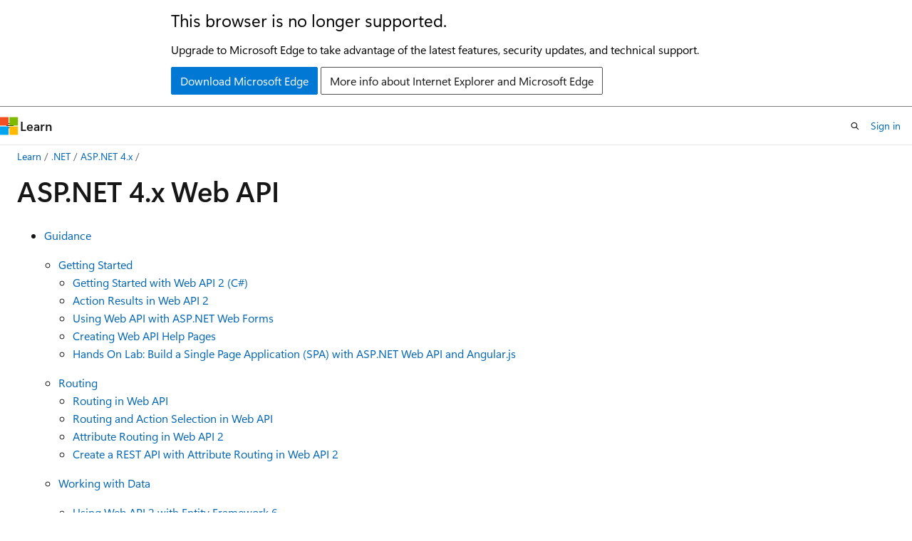

--- FILE ---
content_type: text/html
request_url: https://learn.microsoft.com/en-us/aspnet/web-api/
body_size: 61144
content:
 <!DOCTYPE html>
		<html
			class="layout layout-holy-grail   show-table-of-contents conceptual show-breadcrumb default-focus"
			lang="en-us"
			dir="ltr"
			data-authenticated="false"
			data-auth-status-determined="false"
			data-target="docs"
			x-ms-format-detection="none"
		>
			
		<head>
			<title>ASP.NET Web API - ASP.NET 4.x | Microsoft Learn</title>
			<meta charset="utf-8" />
			<meta name="viewport" content="width=device-width, initial-scale=1.0" />
			<meta name="color-scheme" content="light dark" />

			<meta name="description" content="Download ASP.NET MVC 4 and build HTTP services that reach a broad range of clients." />
			<link rel="canonical" href="https://learn.microsoft.com/en-us/aspnet/web-api/" /> 

			<!-- Non-customizable open graph and sharing-related metadata -->
			<meta name="twitter:card" content="summary_large_image" />
			<meta name="twitter:site" content="@MicrosoftLearn" />
			<meta property="og:type" content="website" />
			<meta property="og:image:alt" content="Microsoft Learn" />
			<meta property="og:image" content="https://learn.microsoft.com/en-us/media/open-graph-image.png" />
			<!-- Page specific open graph and sharing-related metadata -->
			<meta property="og:title" content="ASP.NET Web API - ASP.NET 4.x" />
			<meta property="og:url" content="https://learn.microsoft.com/en-us/aspnet/web-api/" />
			<meta property="og:description" content="Download ASP.NET MVC 4 and build HTTP services that reach a broad range of clients." />
			<meta name="platform_id" content="4c070400-7a10-79b9-a96f-f89f6345ba8b" /> <meta name="scope" content="ASP.NET" />
			<meta name="locale" content="en-us" />
			 <meta name="adobe-target" content="true" /> 
			<meta name="uhfHeaderId" content="MSDocsHeader-AspNet" />

			<meta name="page_type" content="conceptual" />

			<!--page specific meta tags-->
			

			<!-- custom meta tags -->
			
		<meta name="ms.service" content="aspnet-framework" />
	
		<meta name="feedback_system" content="Standard" />
	
		<meta name="feedback_help_link_type" content="get-help-at-qna" />
	
		<meta name="feedback_help_link_url" content="https://learn.microsoft.com/answers/tags/174/aspnet" />
	
		<meta name="breadcrumb_path" content="/aspnet/breadcrumb/toc.json" />
	
		<meta name="recommendations" content="true" />
	
		<meta name="ms.topic" content="conceptual" />
	
		<meta name="ms.subservice" content="web-api" />
	
		<meta name="uid" content="web-api/index" />
	
		<meta name="author" content="Rick-Anderson" />
	
		<meta name="ms.author" content="riande" />
	
		<meta name="ms.date" content="2012-01-17T00:00:00Z" />
	
		<meta name="ms.assetid" content="f571ca7a-c06b-400d-8051-f62f9f0bcc9b" />
	
		<meta name="msc.legacyurl" content="/web-api" />
	
		<meta name="msc.type" content="categoryindex" />
	
		<meta name="document_id" content="27c838b9-4c8b-2ed8-eac8-6706e6daa062" />
	
		<meta name="document_version_independent_id" content="d7b20752-7100-fd8e-4ced-f0497597586b" />
	
		<meta name="updated_at" content="2024-02-09T00:36:00Z" />
	
		<meta name="original_content_git_url" content="https://github.com/dotnet/AspNetDocs/blob/live/aspnet/web-api/index.md" />
	
		<meta name="gitcommit" content="https://github.com/dotnet/AspNetDocs/blob/4a2cc50338653e282dbee65d0c19f70458950a17/aspnet/web-api/index.md" />
	
		<meta name="git_commit_id" content="4a2cc50338653e282dbee65d0c19f70458950a17" />
	
		<meta name="site_name" content="Docs" />
	
		<meta name="depot_name" content="MSDN.AspNetDocs" />
	
		<meta name="schema" content="Conceptual" />
	
		<meta name="toc_rel" content="../toc.json" />
	
		<meta name="pdf_url_template" content="https://learn.microsoft.com/pdfstore/en-us/MSDN.AspNetDocs/{branchName}{pdfName}" />
	
		<meta name="feedback_product_url" content="" />
	
		<meta name="word_count" content="622" />
	
		<meta name="asset_id" content="web-api/index" />
	
		<meta name="moniker_range_name" content="" />
	
		<meta name="item_type" content="Content" />
	
		<meta name="source_path" content="aspnet/web-api/index.md" />
	
		<meta name="previous_tlsh_hash" content="12CC6D71CCCD4E0DA702662E28507825D491C0D85FEF56C8432E34E0FA08DCBBAFAD59DDB749E3952325C35B1362A307C3D3FF69552AABDB18590728C38421BA39B7E7A751" />
	
		<meta name="github_feedback_content_git_url" content="https://github.com/dotnet/AspNetDocs/blob/main/aspnet/web-api/index.md" />
	 
		<meta name="cmProducts" content="https://microsoft-devrel.poolparty.biz/DevRelOfferingOntology/217196de-cc0c-4a20-b455-cc8ed40feab4" data-source="generated" />
	
		<meta name="spProducts" content="https://microsoft-devrel.poolparty.biz/DevRelOfferingOntology/278027b4-1b2b-4e43-b93e-6eed162e970a" data-source="generated" />
	

			<!-- assets and js globals -->
			
			<link rel="stylesheet" href="/static/assets/0.4.03312.7442-df38ac9c/styles/site-ltr.css" />
			
			<link rel="preconnect" href="//mscom.demdex.net" crossorigin />
						<link rel="dns-prefetch" href="//target.microsoft.com" />
						<link rel="dns-prefetch" href="//microsoftmscompoc.tt.omtrdc.net" />
						<link
							rel="preload"
							as="script"
							href="/static/third-party/adobe-target/at-js/2.9.0/at.js"
							integrity="sha384-l4AKhsU8cUWSht4SaJU5JWcHEWh1m4UTqL08s6b/hqBLAeIDxTNl+AMSxTLx6YMI"
							crossorigin="anonymous"
							id="adobe-target-script"
							type="application/javascript"
						/>
			<script src="https://wcpstatic.microsoft.com/mscc/lib/v2/wcp-consent.js"></script>
			<script src="https://js.monitor.azure.com/scripts/c/ms.jsll-4.min.js"></script>
			<script src="/_themes/docs.theme/master/en-us/_themes/global/deprecation.js"></script>

			<!-- msdocs global object -->
			<script id="msdocs-script">
		var msDocs = {
  "environment": {
    "accessLevel": "online",
    "azurePortalHostname": "portal.azure.com",
    "reviewFeatures": false,
    "supportLevel": "production",
    "systemContent": true,
    "siteName": "learn",
    "legacyHosting": false
  },
  "data": {
    "contentLocale": "en-us",
    "contentDir": "ltr",
    "userLocale": "en-us",
    "userDir": "ltr",
    "pageTemplate": "Conceptual",
    "brand": "",
    "context": {},
    "standardFeedback": true,
    "showFeedbackReport": false,
    "feedbackHelpLinkType": "get-help-at-qna",
    "feedbackHelpLinkUrl": "https://learn.microsoft.com/answers/tags/174/aspnet",
    "feedbackSystem": "Standard",
    "feedbackGitHubRepo": "",
    "feedbackProductUrl": "",
    "extendBreadcrumb": false,
    "isEditDisplayable": true,
    "isPrivateUnauthorized": false,
    "hideViewSource": false,
    "isPermissioned": false,
    "hasRecommendations": true,
    "contributors": [
      {
        "name": "Rick-Anderson",
        "url": "https://github.com/Rick-Anderson"
      },
      {
        "name": "alexbuckgit",
        "url": "https://github.com/alexbuckgit"
      },
      {
        "name": "kturetz",
        "url": "https://github.com/kturetz"
      },
      {
        "name": "wadepickett",
        "url": "https://github.com/wadepickett"
      },
      {
        "name": "nschonni",
        "url": "https://github.com/nschonni"
      },
      {
        "name": "scottaddie",
        "url": "https://github.com/scottaddie"
      },
      {
        "name": "v-anpasi",
        "url": "https://github.com/v-anpasi"
      },
      {
        "name": "tdykstra",
        "url": "https://github.com/tdykstra"
      }
    ]
  },
  "functions": {}
};;
	</script>

			<!-- base scripts, msdocs global should be before this -->
			<script src="/static/assets/0.4.03312.7442-df38ac9c/scripts/en-us/index-docs.js"></script>
			

			<!-- json-ld -->
			
		</head>
	
			<body
				id="body"
				data-bi-name="body"
				class="layout-body "
				lang="en-us"
				dir="ltr"
			>
				<header class="layout-body-header">
		<div class="header-holder has-default-focus">
			
		<a
			href="#main"
			
			style="z-index: 1070"
			class="outline-color-text visually-hidden-until-focused position-fixed inner-focus focus-visible top-0 left-0 right-0 padding-xs text-align-center background-color-body"
			
		>
			Skip to main content
		</a>
	
		<a
			href="#"
			data-skip-to-ask-learn
			style="z-index: 1070"
			class="outline-color-text visually-hidden-until-focused position-fixed inner-focus focus-visible top-0 left-0 right-0 padding-xs text-align-center background-color-body"
			hidden
		>
			Skip to Ask Learn chat experience
		</a>
	

			<div hidden id="cookie-consent-holder" data-test-id="cookie-consent-container"></div>
			<!-- Unsupported browser warning -->
			<div
				id="unsupported-browser"
				style="background-color: white; color: black; padding: 16px; border-bottom: 1px solid grey;"
				hidden
			>
				<div style="max-width: 800px; margin: 0 auto;">
					<p style="font-size: 24px">This browser is no longer supported.</p>
					<p style="font-size: 16px; margin-top: 16px;">
						Upgrade to Microsoft Edge to take advantage of the latest features, security updates, and technical support.
					</p>
					<div style="margin-top: 12px;">
						<a
							href="https://go.microsoft.com/fwlink/p/?LinkID=2092881 "
							style="background-color: #0078d4; border: 1px solid #0078d4; color: white; padding: 6px 12px; border-radius: 2px; display: inline-block;"
						>
							Download Microsoft Edge
						</a>
						<a
							href="https://learn.microsoft.com/en-us/lifecycle/faq/internet-explorer-microsoft-edge"
							style="background-color: white; padding: 6px 12px; border: 1px solid #505050; color: #171717; border-radius: 2px; display: inline-block;"
						>
							More info about Internet Explorer and Microsoft Edge
						</a>
					</div>
				</div>
			</div>
			<!-- site header -->
			<header
				id="ms--site-header"
				data-test-id="site-header-wrapper"
				role="banner"
				itemscope="itemscope"
				itemtype="http://schema.org/Organization"
			>
				<div
					id="ms--mobile-nav"
					class="site-header display-none-tablet padding-inline-none gap-none"
					data-bi-name="mobile-header"
					data-test-id="mobile-header"
				></div>
				<div
					id="ms--primary-nav"
					class="site-header display-none display-flex-tablet"
					data-bi-name="L1-header"
					data-test-id="primary-header"
				></div>
				<div
					id="ms--secondary-nav"
					class="site-header display-none display-flex-tablet"
					data-bi-name="L2-header"
					data-test-id="secondary-header"
					
				></div>
			</header>
			
		<!-- banner -->
		<div data-banner>
			<div id="disclaimer-holder"></div>
			
		</div>
		<!-- banner end -->
	
		</div>
	</header>
				 <section
					id="layout-body-menu"
					class="layout-body-menu display-flex"
					data-bi-name="menu"
			  >
					
		<div
			id="left-container"
			class="left-container display-none display-block-tablet padding-inline-sm padding-bottom-sm width-full"
			data-toc-container="true"
		>
			<!-- Regular TOC content (default) -->
			<div id="ms--toc-content" class="height-full">
				<nav
					id="affixed-left-container"
					class="margin-top-sm-tablet position-sticky display-flex flex-direction-column"
					aria-label="Primary"
					data-bi-name="left-toc"
					role="navigation"
				></nav>
			</div>
			<!-- Collapsible TOC content (hidden by default) -->
			<div id="ms--toc-content-collapsible" class="height-full" hidden>
				<nav
					id="affixed-left-container"
					class="margin-top-sm-tablet position-sticky display-flex flex-direction-column"
					aria-label="Primary"
					data-bi-name="left-toc"
					role="navigation"
				>
					<div
						id="ms--collapsible-toc-header"
						class="display-flex justify-content-flex-end margin-bottom-xxs"
					>
						<button
							type="button"
							class="button button-clear inner-focus"
							data-collapsible-toc-toggle
							aria-expanded="true"
							aria-controls="ms--collapsible-toc-content"
							aria-label="Table of contents"
						>
							<span class="icon font-size-h4" aria-hidden="true">
								<span class="docon docon-panel-left-contract"></span>
							</span>
						</button>
					</div>
				</nav>
			</div>
		</div>
	
			  </section>

				<main
					id="main"
					role="main"
					class="layout-body-main "
					data-bi-name="content"
					lang="en-us"
					dir="ltr"
				>
					
			<div
		id="ms--content-header"
		class="content-header default-focus border-bottom-none"
		data-bi-name="content-header"
	>
		<div class="content-header-controls margin-xxs margin-inline-sm-tablet">
			<button
				type="button"
				class="contents-button button button-sm margin-right-xxs"
				data-bi-name="contents-expand"
				aria-haspopup="true"
				data-contents-button
			>
				<span class="icon" aria-hidden="true"><span class="docon docon-menu"></span></span>
				<span class="contents-expand-title"> Table of contents </span>
			</button>
			<button
				type="button"
				class="ap-collapse-behavior ap-expanded button button-sm"
				data-bi-name="ap-collapse"
				aria-controls="action-panel"
			>
				<span class="icon" aria-hidden="true"><span class="docon docon-exit-mode"></span></span>
				<span>Exit editor mode</span>
			</button>
		</div>
	</div>
			<div data-main-column class="padding-sm padding-top-none padding-top-sm-tablet">
				<div>
					
		<div id="article-header" class="background-color-body margin-bottom-xs display-none-print">
			<div class="display-flex align-items-center justify-content-space-between">
				
		<details
			id="article-header-breadcrumbs-overflow-popover"
			class="popover"
			data-for="article-header-breadcrumbs"
		>
			<summary
				class="button button-clear button-primary button-sm inner-focus"
				aria-label="All breadcrumbs"
			>
				<span class="icon">
					<span class="docon docon-more"></span>
				</span>
			</summary>
			<div id="article-header-breadcrumbs-overflow" class="popover-content padding-none"></div>
		</details>

		<bread-crumbs
			id="article-header-breadcrumbs"
			role="group"
			aria-label="Breadcrumbs"
			data-test-id="article-header-breadcrumbs"
			class="overflow-hidden flex-grow-1 margin-right-sm margin-right-md-tablet margin-right-lg-desktop margin-left-negative-xxs padding-left-xxs"
		></bread-crumbs>
	 
		<div
			id="article-header-page-actions"
			class="opacity-none margin-left-auto display-flex flex-wrap-no-wrap align-items-stretch"
		>
			
		<button
			class="button button-sm border-none inner-focus display-none-tablet flex-shrink-0 "
			data-bi-name="ask-learn-assistant-entry"
			data-test-id="ask-learn-assistant-modal-entry-mobile"
			data-ask-learn-modal-entry
			
			type="button"
			style="min-width: max-content;"
			aria-expanded="false"
			aria-label="Ask Learn"
			hidden
		>
			<span class="icon font-size-lg" aria-hidden="true">
				<span class="docon docon-chat-sparkle-fill gradient-ask-learn-logo"></span>
			</span>
		</button>
		<button
			class="button button-sm display-none display-inline-flex-tablet display-none-desktop flex-shrink-0 margin-right-xxs border-color-ask-learn "
			data-bi-name="ask-learn-assistant-entry"
			
			data-test-id="ask-learn-assistant-modal-entry-tablet"
			data-ask-learn-modal-entry
			type="button"
			style="min-width: max-content;"
			aria-expanded="false"
			hidden
		>
			<span class="icon font-size-lg" aria-hidden="true">
				<span class="docon docon-chat-sparkle-fill gradient-ask-learn-logo"></span>
			</span>
			<span>Ask Learn</span>
		</button>
		<button
			class="button button-sm display-none flex-shrink-0 display-inline-flex-desktop margin-right-xxs border-color-ask-learn "
			data-bi-name="ask-learn-assistant-entry"
			
			data-test-id="ask-learn-assistant-flyout-entry"
			data-ask-learn-flyout-entry
			data-flyout-button="toggle"
			type="button"
			style="min-width: max-content;"
			aria-expanded="false"
			aria-controls="ask-learn-flyout"
			hidden
		>
			<span class="icon font-size-lg" aria-hidden="true">
				<span class="docon docon-chat-sparkle-fill gradient-ask-learn-logo"></span>
			</span>
			<span>Ask Learn</span>
		</button>
	 
		<button
			type="button"
			id="ms--focus-mode-button"
			data-focus-mode
			data-bi-name="focus-mode-entry"
			class="button button-sm flex-shrink-0 margin-right-xxs display-none display-inline-flex-desktop"
		>
			<span class="icon font-size-lg" aria-hidden="true">
				<span class="docon docon-glasses"></span>
			</span>
			<span>Focus mode</span>
		</button>
	 

			<details class="popover popover-right" id="article-header-page-actions-overflow">
				<summary
					class="justify-content-flex-start button button-clear button-sm button-primary inner-focus"
					aria-label="More actions"
					title="More actions"
				>
					<span class="icon" aria-hidden="true">
						<span class="docon docon-more-vertical"></span>
					</span>
				</summary>
				<div class="popover-content">
					
		<button
			data-page-action-item="overflow-mobile"
			type="button"
			class="button-block button-sm inner-focus button button-clear display-none-tablet justify-content-flex-start text-align-left"
			data-bi-name="contents-expand"
			data-contents-button
			data-popover-close
		>
			<span class="icon">
				<span class="docon docon-editor-list-bullet" aria-hidden="true"></span>
			</span>
			<span class="contents-expand-title">Table of contents</span>
		</button>
	 
		<a
			id="lang-link-overflow"
			class="button-sm inner-focus button button-clear button-block justify-content-flex-start text-align-left"
			data-bi-name="language-toggle"
			data-page-action-item="overflow-all"
			data-check-hidden="true"
			data-read-in-link
			href="#"
			hidden
		>
			<span class="icon" aria-hidden="true" data-read-in-link-icon>
				<span class="docon docon-locale-globe"></span>
			</span>
			<span data-read-in-link-text>Read in English</span>
		</a>
	 
		<button
			type="button"
			class="collection button button-clear button-sm button-block justify-content-flex-start text-align-left inner-focus"
			data-list-type="collection"
			data-bi-name="collection"
			data-page-action-item="overflow-all"
			data-check-hidden="true"
			data-popover-close
		>
			<span class="icon" aria-hidden="true">
				<span class="docon docon-circle-addition"></span>
			</span>
			<span class="collection-status">Add</span>
		</button>
	
					
		<button
			type="button"
			class="collection button button-block button-clear button-sm justify-content-flex-start text-align-left inner-focus"
			data-list-type="plan"
			data-bi-name="plan"
			data-page-action-item="overflow-all"
			data-check-hidden="true"
			data-popover-close
			hidden
		>
			<span class="icon" aria-hidden="true">
				<span class="docon docon-circle-addition"></span>
			</span>
			<span class="plan-status">Add to plan</span>
		</button>
	  
		<a
			data-contenteditbtn
			class="button button-clear button-block button-sm inner-focus justify-content-flex-start text-align-left text-decoration-none"
			data-bi-name="edit"
			
			href="https://github.com/dotnet/AspNetDocs/blob/main/aspnet/web-api/index.md"
			data-original_content_git_url="https://github.com/dotnet/AspNetDocs/blob/live/aspnet/web-api/index.md"
			data-original_content_git_url_template="{repo}/blob/{branch}/aspnet/web-api/index.md"
			data-pr_repo=""
			data-pr_branch=""
		>
			<span class="icon" aria-hidden="true">
				<span class="docon docon-edit-outline"></span>
			</span>
			<span>Edit</span>
		</a>
	
					
		<hr class="margin-block-xxs" />
		<h4 class="font-size-sm padding-left-xxs">Share via</h4>
		
					<a
						class="button button-clear button-sm inner-focus button-block justify-content-flex-start text-align-left text-decoration-none share-facebook"
						data-bi-name="facebook"
						data-page-action-item="overflow-all"
						href="#"
					>
						<span class="icon color-primary" aria-hidden="true">
							<span class="docon docon-facebook-share"></span>
						</span>
						<span>Facebook</span>
					</a>

					<a
						href="#"
						class="button button-clear button-sm inner-focus button-block justify-content-flex-start text-align-left text-decoration-none share-twitter"
						data-bi-name="twitter"
						data-page-action-item="overflow-all"
					>
						<span class="icon color-text" aria-hidden="true">
							<span class="docon docon-xlogo-share"></span>
						</span>
						<span>x.com</span>
					</a>

					<a
						href="#"
						class="button button-clear button-sm inner-focus button-block justify-content-flex-start text-align-left text-decoration-none share-linkedin"
						data-bi-name="linkedin"
						data-page-action-item="overflow-all"
					>
						<span class="icon color-primary" aria-hidden="true">
							<span class="docon docon-linked-in-logo"></span>
						</span>
						<span>LinkedIn</span>
					</a>
					<a
						href="#"
						class="button button-clear button-sm inner-focus button-block justify-content-flex-start text-align-left text-decoration-none share-email"
						data-bi-name="email"
						data-page-action-item="overflow-all"
					>
						<span class="icon color-primary" aria-hidden="true">
							<span class="docon docon-mail-message"></span>
						</span>
						<span>Email</span>
					</a>
			  
	 
		<hr class="margin-block-xxs" />
		<button
			class="button button-block button-clear button-sm justify-content-flex-start text-align-left inner-focus"
			type="button"
			data-bi-name="print"
			data-page-action-item="overflow-all"
			data-popover-close
			data-print-page
			data-check-hidden="true"
		>
			<span class="icon color-primary" aria-hidden="true">
				<span class="docon docon-print"></span>
			</span>
			<span>Print</span>
		</button>
	
				</div>
			</details>
		</div>
	
			</div>
		</div>
	  
		<!-- privateUnauthorizedTemplate is hidden by default -->
		<div unauthorized-private-section data-bi-name="permission-content-unauthorized-private" hidden>
			<hr class="hr margin-top-xs margin-bottom-sm" />
			<div class="notification notification-info">
				<div class="notification-content">
					<p class="margin-top-none notification-title">
						<span class="icon">
							<span class="docon docon-exclamation-circle-solid" aria-hidden="true"></span>
						</span>
						<span>Note</span>
					</p>
					<p class="margin-top-none authentication-determined not-authenticated">
						Access to this page requires authorization. You can try <a class="docs-sign-in" href="#" data-bi-name="permission-content-sign-in">signing in</a> or <a  class="docs-change-directory" data-bi-name="permisson-content-change-directory">changing directories</a>.
					</p>
					<p class="margin-top-none authentication-determined authenticated">
						Access to this page requires authorization. You can try <a class="docs-change-directory" data-bi-name="permisson-content-change-directory">changing directories</a>.
					</p>
				</div>
			</div>
		</div>
	
					<div class="content"><h1 id="aspnet-4x-web-api">ASP.NET 4.x Web API</h1></div>
					
		<div
			id="article-metadata"
			data-bi-name="article-metadata"
			data-test-id="article-metadata"
			class="page-metadata-container display-flex gap-xxs justify-content-space-between align-items-center flex-wrap-wrap"
		>
			 
				<div
					id="user-feedback"
					class="margin-block-xxs display-none display-none-print"
					hidden
					data-hide-on-archived
				>
					
		<button
			id="user-feedback-button"
			data-test-id="conceptual-feedback-button"
			class="button button-sm button-clear button-primary display-none"
			type="button"
			data-bi-name="user-feedback-button"
			data-user-feedback-button
			hidden
		>
			<span class="icon" aria-hidden="true">
				<span class="docon docon-like"></span>
			</span>
			<span>Feedback</span>
		</button>
	
				</div>
		  
		</div>
	 
		<div data-id="ai-summary" hidden>
			<div id="ms--ai-summary-cta" class="margin-top-xs display-flex align-items-center">
				<span class="icon" aria-hidden="true">
					<span class="docon docon-sparkle-fill gradient-text-vivid"></span>
				</span>
				<button
					id="ms--ai-summary"
					type="button"
					class="tag tag-sm tag-suggestion margin-left-xxs"
					data-test-id="ai-summary-cta"
					data-bi-name="ai-summary-cta"
					data-an="ai-summary"
				>
					<span class="ai-summary-cta-text">
						Summarize this article for me
					</span>
				</button>
			</div>
			<!-- Slot where the client will render the summary card after the user clicks the CTA -->
			<div id="ms--ai-summary-header" class="margin-top-xs"></div>
		</div>
	 
		<nav
			id="center-doc-outline"
			class="doc-outline is-hidden-desktop display-none-print margin-bottom-sm"
			data-bi-name="intopic toc"
			aria-label="In this article"
		>
			<h2 id="ms--in-this-article" class="title is-6 margin-block-xs">
				In this article
			</h2>
		</nav>
	
					<div class="content"><ul>
<li><p><a href="overview/" data-linktype="relative-path">Guidance</a></p>
<ul>
<li><p><a href="overview/getting-started-with-aspnet-web-api/" data-linktype="relative-path">Getting Started</a></p>
<ul>
<li><a href="overview/getting-started-with-aspnet-web-api/tutorial-your-first-web-api" data-linktype="relative-path">Getting Started with Web API 2 (C#)</a></li>
<li><a href="overview/getting-started-with-aspnet-web-api/action-results" data-linktype="relative-path">Action Results in Web API 2</a></li>
<li><a href="overview/getting-started-with-aspnet-web-api/using-web-api-with-aspnet-web-forms" data-linktype="relative-path">Using Web API with ASP.NET Web Forms</a></li>
<li><a href="overview/getting-started-with-aspnet-web-api/creating-api-help-pages" data-linktype="relative-path">Creating Web API Help Pages</a></li>
<li><a href="overview/getting-started-with-aspnet-web-api/build-a-single-page-application-spa-with-aspnet-web-api-and-angularjs" data-linktype="relative-path">Hands On Lab: Build a Single Page Application (SPA) with ASP.NET Web API and Angular.js</a></li>
</ul>
</li>
<li><p><a href="overview/web-api-routing-and-actions/" data-linktype="relative-path">Routing</a></p>
<ul>
<li><a href="overview/web-api-routing-and-actions/routing-in-aspnet-web-api" data-linktype="relative-path">Routing in Web API</a></li>
<li><a href="overview/web-api-routing-and-actions/routing-and-action-selection" data-linktype="relative-path">Routing and Action Selection in Web API</a></li>
<li><a href="overview/web-api-routing-and-actions/attribute-routing-in-web-api-2" data-linktype="relative-path">Attribute Routing in Web API 2</a></li>
<li><a href="overview/web-api-routing-and-actions/create-a-rest-api-with-attribute-routing" data-linktype="relative-path">Create a REST API with Attribute Routing in Web API 2</a></li>
</ul>
</li>
<li><p><a href="overview/data/" data-linktype="relative-path">Working with Data</a></p>
<ul>
<li><p><a href="overview/data/using-web-api-with-entity-framework/" data-linktype="relative-path">Using Web API 2 with Entity Framework 6</a></p>
<ul>
<li><a href="overview/data/using-web-api-with-entity-framework/part-1" data-linktype="relative-path">Create the Project</a></li>
<li><a href="overview/data/using-web-api-with-entity-framework/part-2" data-linktype="relative-path">Add Models and Controllers</a></li>
<li><a href="overview/data/using-web-api-with-entity-framework/part-3" data-linktype="relative-path">Seed the Database</a></li>
<li><a href="overview/data/using-web-api-with-entity-framework/part-4" data-linktype="relative-path">Handling Entity Relations</a></li>
<li><a href="overview/data/using-web-api-with-entity-framework/part-5" data-linktype="relative-path">Create Data Transfer Objects (DTOs)</a></li>
<li><a href="overview/data/using-web-api-with-entity-framework/part-6" data-linktype="relative-path">Create the JavaScript Client</a></li>
<li><a href="overview/data/using-web-api-with-entity-framework/part-7" data-linktype="relative-path">Create the View (UI)</a></li>
<li><a href="overview/data/using-web-api-with-entity-framework/part-8" data-linktype="relative-path">Display Item Details</a></li>
<li><a href="overview/data/using-web-api-with-entity-framework/part-9" data-linktype="relative-path">Add a New Item to the Database</a></li>
<li><a href="overview/data/using-web-api-with-entity-framework/part-10" data-linktype="relative-path">Publish the App to Azure Websites</a></li>
</ul>
</li>
</ul>
</li>
<li><p><a href="overview/mobile-clients/" data-linktype="relative-path">Mobile Clients</a></p>
<ul>
<li><a href="overview/mobile-clients/calling-web-api-from-a-windows-phone-8-application" data-linktype="relative-path">Calling Web API from a Windows Phone 8 Application (C#)</a></li>
</ul>
</li>
<li><p><a href="overview/odata-support-in-aspnet-web-api/" data-linktype="relative-path">OData</a></p>
<ul>
<li><p><a href="overview/odata-support-in-aspnet-web-api/odata-v4/" data-linktype="relative-path">OData v4</a></p>
<ul>
<li><a href="overview/odata-support-in-aspnet-web-api/odata-v4/create-an-odata-v4-endpoint" data-linktype="relative-path">Create an OData v4 Endpoint</a></li>
<li><a href="overview/odata-support-in-aspnet-web-api/odata-v4/create-an-odata-v4-client-app" data-linktype="relative-path">Create an OData v4 Client App (C#)</a></li>
<li><a href="overview/odata-support-in-aspnet-web-api/odata-v4/entity-relations-in-odata-v4" data-linktype="relative-path">Entity Relations in OData v4</a></li>
<li><a href="overview/odata-support-in-aspnet-web-api/odata-v4/odata-actions-and-functions" data-linktype="relative-path">Actions and Functions in OData v4</a></li>
<li><a href="overview/odata-support-in-aspnet-web-api/odata-v4/odata-containment-in-web-api-22" data-linktype="relative-path">Containment in OData v4</a></li>
<li><a href="overview/odata-support-in-aspnet-web-api/odata-v4/using-a-singleton-in-an-odata-endpoint-in-web-api-22" data-linktype="relative-path">Create a Singleton in OData v4</a></li>
<li><a href="overview/odata-support-in-aspnet-web-api/odata-v4/use-open-types-in-odata-v4" data-linktype="relative-path">Open Types in OData v4</a></li>
<li><a href="overview/odata-support-in-aspnet-web-api/odata-v4/complex-type-inheritance-in-odata-v4" data-linktype="relative-path">Complex Type Inheritance in OData v4</a></li>
</ul>
</li>
<li><p><a href="overview/odata-support-in-aspnet-web-api/odata-v3/" data-linktype="relative-path">OData v3</a></p>
<ul>
<li><a href="overview/odata-support-in-aspnet-web-api/odata-v3/creating-an-odata-endpoint" data-linktype="relative-path">Creating an OData v3 Endpoint</a></li>
<li><a href="overview/odata-support-in-aspnet-web-api/odata-v3/working-with-entity-relations" data-linktype="relative-path">Supporting Entity Relations in OData v3</a></li>
<li><a href="overview/odata-support-in-aspnet-web-api/odata-v3/odata-actions" data-linktype="relative-path">OData Actions in Web API 2</a></li>
<li><a href="overview/odata-support-in-aspnet-web-api/odata-v3/calling-an-odata-service-from-a-net-client" data-linktype="relative-path">Calling an OData Service From a .NET Client (C#)</a></li>
</ul>
</li>
<li><p><a href="overview/odata-support-in-aspnet-web-api/supporting-odata-query-options" data-linktype="relative-path">Supporting OData Query Options in Web API 2</a></p>
</li>
<li><p><a href="overview/odata-support-in-aspnet-web-api/using-select-expand-and-value" data-linktype="relative-path">Using $select, $expand, and $value in Web API 2 OData</a></p>
</li>
<li><p><a href="overview/odata-support-in-aspnet-web-api/odata-routing-conventions" data-linktype="relative-path">Routing Conventions in Web API 2 OData</a></p>
</li>
<li><p><a href="overview/odata-support-in-aspnet-web-api/odata-security-guidance" data-linktype="relative-path">Security Guidance for Web API 2 OData</a></p>
</li>
</ul>
</li>
<li><p><a href="overview/formats-and-model-binding/" data-linktype="relative-path">Serialization and Model Binding</a></p>
<ul>
<li><a href="overview/formats-and-model-binding/media-formatters" data-linktype="relative-path">Media Formatters in Web API 2</a></li>
<li><a href="overview/formats-and-model-binding/json-and-xml-serialization" data-linktype="relative-path">JSON and XML Serialization in Web API</a></li>
<li><a href="overview/formats-and-model-binding/bson-support-in-web-api-21" data-linktype="relative-path">BSON Support in Web API 2.1</a></li>
<li><a href="overview/formats-and-model-binding/content-negotiation" data-linktype="relative-path">Content Negotiation in Web API</a></li>
<li><a href="overview/formats-and-model-binding/model-validation-in-aspnet-web-api" data-linktype="relative-path">Model Validation in Web API</a></li>
<li><a href="overview/formats-and-model-binding/parameter-binding-in-aspnet-web-api" data-linktype="relative-path">Parameter Binding in Web API</a></li>
</ul>
</li>
<li><p><a href="overview/error-handling/" data-linktype="relative-path">Error Handling</a></p>
<ul>
<li><a href="overview/error-handling/exception-handling" data-linktype="relative-path">Exception Handling in Web API</a></li>
<li><a href="overview/error-handling/web-api-global-error-handling" data-linktype="relative-path">Global Error Handling in Web API 2</a></li>
</ul>
</li>
<li><p><a href="overview/testing-and-debugging/" data-linktype="relative-path">Testing and Debugging</a></p>
<ul>
<li><a href="overview/testing-and-debugging/tracing-in-aspnet-web-api" data-linktype="relative-path">Tracing in Web API 2</a></li>
<li><a href="overview/testing-and-debugging/unit-testing-with-aspnet-web-api" data-linktype="relative-path">Unit Testing Web API 2</a></li>
<li><a href="overview/testing-and-debugging/unit-testing-controllers-in-web-api" data-linktype="relative-path">Unit Testing Controllers in ASP.NET Web API 2</a></li>
<li><a href="overview/testing-and-debugging/mocking-entity-framework-when-unit-testing-aspnet-web-api-2" data-linktype="relative-path">Mocking Entity Framework when Unit Testing Web API 2</a></li>
<li><a href="overview/testing-and-debugging/troubleshooting-http-405-errors-after-publishing-web-api-applications" data-linktype="relative-path">Troubleshooting HTTP 405 Errors after Publishing Web API 2 Applications</a></li>
</ul>
</li>
<li><p><a href="overview/security/" data-linktype="relative-path">Security, Authentication, and Authorization</a></p>
<ul>
<li><a href="overview/security/authentication-and-authorization-in-aspnet-web-api" data-linktype="relative-path">Authentication and Authorization in Web API</a></li>
<li><a href="overview/security/individual-accounts-in-web-api" data-linktype="relative-path">Secure a Web API with Individual Accounts in Web API 2.2</a></li>
<li><a href="overview/security/external-authentication-services" data-linktype="relative-path">External Authentication Services with Web API (C#)</a></li>
<li><a href="overview/security/preventing-cross-site-request-forgery-csrf-attacks" data-linktype="relative-path">Preventing Cross-Site Request Forgery (CSRF) Attacks in Web API</a></li>
<li><a href="overview/security/enabling-cross-origin-requests-in-web-api" data-linktype="relative-path">Enabling Cross-Origin Requests in Web API 2</a></li>
<li><a href="overview/security/authentication-filters" data-linktype="relative-path">Authentication Filters in Web API 2</a></li>
<li><a href="overview/security/basic-authentication" data-linktype="relative-path">Basic Authentication in Web API</a></li>
<li><a href="overview/security/forms-authentication" data-linktype="relative-path">Forms Authentication in Web API</a></li>
<li><a href="overview/security/integrated-windows-authentication" data-linktype="relative-path">Integrated Windows Authentication</a></li>
<li><a href="overview/security/working-with-ssl-in-web-api" data-linktype="relative-path">Working with SSL</a></li>
</ul>
</li>
<li><p><a href="overview/hosting-aspnet-web-api/" data-linktype="relative-path">Deployment and Hosting</a></p>
<ul>
<li><a href="overview/hosting-aspnet-web-api/use-owin-to-self-host-web-api" data-linktype="relative-path">Use OWIN to Self-Host Web API 2</a></li>
<li><a href="overview/hosting-aspnet-web-api/host-aspnet-web-api-in-an-azure-worker-role" data-linktype="relative-path">Host Web API 2 in an Azure Worker Role</a></li>
</ul>
</li>
<li><p><a href="overview/advanced/" data-linktype="relative-path">Advanced Topics</a></p>
<ul>
<li><a href="overview/advanced/configuring-aspnet-web-api" data-linktype="relative-path">Configuring Web API 2</a></li>
<li><a href="overview/advanced/dependency-injection" data-linktype="relative-path">Dependency Injection in Web API 2</a></li>
<li><a href="overview/advanced/calling-a-web-api-from-a-net-client" data-linktype="relative-path">Calling a Web API From a .NET Client (C#)</a></li>
<li><a href="overview/advanced/http-message-handlers" data-linktype="relative-path">HTTP Message Handlers in Web API</a></li>
<li><a href="overview/advanced/httpclient-message-handlers" data-linktype="relative-path">HttpClient Message Handlers in Web API</a></li>
<li><a href="overview/advanced/sending-html-form-data-part-1" data-linktype="relative-path">Sending HTML Form Data in Web API: Form-urlencoded Data</a></li>
<li><a href="overview/advanced/sending-html-form-data-part-2" data-linktype="relative-path">Sending HTML Form Data in Web API: File Upload and Multipart MIME</a></li>
<li><a href="overview/advanced/http-cookies" data-linktype="relative-path">HTTP Cookies in ASP.NET Web API</a></li>
</ul>
</li>
<li><p><a href="overview/releases/" data-linktype="relative-path">Releases</a></p>
<ul>
<li><a href="overview/releases/whats-new-in-aspnet-web-api-odata-53" data-linktype="relative-path">What's New in Web API OData 5.3</a></li>
<li><a href="overview/releases/whats-new-in-aspnet-web-api-22" data-linktype="relative-path">What's New in ASP.NET Web API 2.2</a></li>
<li><a href="overview/releases/whats-new-in-aspnet-web-api-21" data-linktype="relative-path">What's New in ASP.NET Web API 2.1</a></li>
</ul>
</li>
<li><p><a href="overview/older-versions/" data-linktype="relative-path">Older Versions</a></p>
<ul>
<li><p><a href="overview/older-versions/creating-a-web-api-that-supports-crud-operations" data-linktype="relative-path">Enabling CRUD Operations in Web API 1</a></p>
</li>
<li><p><a href="overview/older-versions/using-web-api-1-with-entity-framework-5/" data-linktype="relative-path">Using ASP.NET Web API 1 with Entity Framework 5</a></p>
<ul>
<li><a href="overview/older-versions/using-web-api-1-with-entity-framework-5/using-web-api-with-entity-framework-part-1" data-linktype="relative-path">Overview and Creating the Project</a></li>
<li><a href="overview/older-versions/using-web-api-1-with-entity-framework-5/using-web-api-with-entity-framework-part-2" data-linktype="relative-path">Creating the Domain Models</a></li>
<li><a href="overview/older-versions/using-web-api-1-with-entity-framework-5/using-web-api-with-entity-framework-part-3" data-linktype="relative-path">Creating an Admin Controller</a></li>
<li><a href="overview/older-versions/using-web-api-1-with-entity-framework-5/using-web-api-with-entity-framework-part-4" data-linktype="relative-path">Adding an Admin View</a></li>
<li><a href="overview/older-versions/using-web-api-1-with-entity-framework-5/using-web-api-with-entity-framework-part-5" data-linktype="relative-path">Creating a Dynamic UI with Knockout.js</a></li>
<li><a href="overview/older-versions/using-web-api-1-with-entity-framework-5/using-web-api-with-entity-framework-part-6" data-linktype="relative-path">Creating Product and Order Controllers</a></li>
<li><a href="overview/older-versions/using-web-api-1-with-entity-framework-5/using-web-api-with-entity-framework-part-7" data-linktype="relative-path">Creating the Main Page</a></li>
</ul>
</li>
<li><p><a href="overview/older-versions/self-host-a-web-api" data-linktype="relative-path">Self-Host Web API 1 (C#)</a></p>
</li>
<li><p><a href="overview/older-versions/build-restful-apis-with-aspnet-web-api" data-linktype="relative-path">Build RESTful API's with ASP.NET Web API</a></p>
</li>
</ul>
</li>
</ul>
</li>
<li><p><a href="videos/" data-linktype="relative-path">Videos</a></p>
<ul>
<li><p><a href="videos/getting-started/" data-linktype="relative-path">Overview and Getting Started</a></p>
<ul>
<li><a href="videos/getting-started/aspnet-web-api" data-linktype="relative-path">ASP.NET Web API</a></li>
<li><a href="videos/getting-started/your-first-web-api" data-linktype="relative-path">ASP.NET Web API, Part 1: Your First Web API</a></li>
<li><a href="videos/getting-started/getting-data" data-linktype="relative-path">ASP.NET Web API, Part 2: Getting Data</a></li>
<li><a href="videos/getting-started/delete-and-update" data-linktype="relative-path">ASP.NET Web API, Part 3: Delete and Update</a></li>
<li><a href="videos/getting-started/paging-and-querying" data-linktype="relative-path">ASP.NET Web API, Part 4: Paging and Querying</a></li>
<li><a href="videos/getting-started/custom-validation" data-linktype="relative-path">ASP.NET Web API, Part 5: Custom Validation</a></li>
<li><a href="videos/getting-started/authorization" data-linktype="relative-path">ASP.NET Web API, Part 6: Authorization</a></li>
</ul>
</li>
</ul>
</li>
<li><p><a href="samples-list" data-linktype="relative-path">Web API Samples List</a></p>
</li>
</ul>
</div>
					
		<div
			id="ms--inline-notifications"
			class="margin-block-xs"
			data-bi-name="inline-notification"
		></div>
	 
		<div
			id="assertive-live-region"
			role="alert"
			aria-live="assertive"
			class="visually-hidden"
			aria-relevant="additions"
			aria-atomic="true"
		></div>
		<div
			id="polite-live-region"
			role="status"
			aria-live="polite"
			class="visually-hidden"
			aria-relevant="additions"
			aria-atomic="true"
		></div>
	
					
		<!-- feedback section -->
		<section
			id="site-user-feedback-footer"
			class="font-size-sm margin-top-md display-none-print display-none-desktop"
			data-test-id="site-user-feedback-footer"
			data-bi-name="site-feedback-section"
		>
			<hr class="hr" />
			<h2 id="ms--feedback" class="title is-3">Feedback</h2>
			<div class="display-flex flex-wrap-wrap align-items-center">
				<p class="font-weight-semibold margin-xxs margin-left-none">
					Was this page helpful?
				</p>
				<div class="buttons">
					<button
						class="thumb-rating-button like button button-primary button-sm"
						data-test-id="footer-rating-yes"
						data-binary-rating-response="rating-yes"
						type="button"
						title="This article is helpful"
						data-bi-name="button-rating-yes"
						aria-pressed="false"
					>
						<span class="icon" aria-hidden="true">
							<span class="docon docon-like"></span>
						</span>
						<span>Yes</span>
					</button>
					<button
						class="thumb-rating-button dislike button button-primary button-sm"
						id="standard-rating-no-button"
						hidden
						data-test-id="footer-rating-no"
						data-binary-rating-response="rating-no"
						type="button"
						title="This article is not helpful"
						data-bi-name="button-rating-no"
						aria-pressed="false"
					>
						<span class="icon" aria-hidden="true">
							<span class="docon docon-dislike"></span>
						</span>
						<span>No</span>
					</button>
					<details
						class="popover popover-top"
						id="mobile-help-popover"
						data-test-id="footer-feedback-popover"
					>
						<summary
							class="thumb-rating-button dislike button button-primary button-sm"
							data-test-id="details-footer-rating-no"
							data-binary-rating-response="rating-no"
							title="This article is not helpful"
							data-bi-name="button-rating-no"
							aria-pressed="false"
							data-bi-an="feedback-unhelpful-popover"
						>
							<span class="icon" aria-hidden="true">
								<span class="docon docon-dislike"></span>
							</span>
							<span>No</span>
						</summary>
						<div
							class="popover-content width-200 width-300-tablet"
							role="dialog"
							aria-labelledby="popover-heading"
							aria-describedby="popover-description"
						>
							<p id="popover-heading" class="font-size-lg margin-bottom-xxs font-weight-semibold">
								Need help with this topic?
							</p>
							<p id="popover-description" class="font-size-sm margin-bottom-xs">
								Want to try using Ask Learn to clarify or guide you through this topic?
							</p>
							
		<div class="buttons flex-direction-row flex-wrap justify-content-center gap-xxs">
			<div>
		<button
			class="button button-sm border inner-focus display-none margin-right-xxs"
			data-bi-name="ask-learn-assistant-entry-troubleshoot"
			data-test-id="ask-learn-assistant-modal-entry-mobile-feedback"
			data-ask-learn-modal-entry-feedback
			data-bi-an=feedback-unhelpful-popover
			type="button"
			style="min-width: max-content;"
			aria-expanded="false"
			aria-label="Ask Learn"
			hidden
		>
			<span class="icon font-size-lg" aria-hidden="true">
				<span class="docon docon-chat-sparkle-fill gradient-ask-learn-logo"></span>
			</span>
		</button>
		<button
			class="button button-sm display-inline-flex display-none-desktop flex-shrink-0 margin-right-xxs border-color-ask-learn margin-right-xxs"
			data-bi-name="ask-learn-assistant-entry-troubleshoot"
			data-bi-an=feedback-unhelpful-popover
			data-test-id="ask-learn-assistant-modal-entry-tablet-feedback"
			data-ask-learn-modal-entry-feedback
			type="button"
			style="min-width: max-content;"
			aria-expanded="false"
			hidden
		>
			<span class="icon font-size-lg" aria-hidden="true">
				<span class="docon docon-chat-sparkle-fill gradient-ask-learn-logo"></span>
			</span>
			<span>Ask Learn</span>
		</button>
		<button
			class="button button-sm display-none flex-shrink-0 display-inline-flex-desktop margin-right-xxs border-color-ask-learn margin-right-xxs"
			data-bi-name="ask-learn-assistant-entry-troubleshoot"
			data-bi-an=feedback-unhelpful-popover
			data-test-id="ask-learn-assistant-flyout-entry-feedback"
			data-ask-learn-flyout-entry-show-only
			data-flyout-button="toggle"
			type="button"
			style="min-width: max-content;"
			aria-expanded="false"
			aria-controls="ask-learn-flyout"
			hidden
		>
			<span class="icon font-size-lg" aria-hidden="true">
				<span class="docon docon-chat-sparkle-fill gradient-ask-learn-logo"></span>
			</span>
			<span>Ask Learn</span>
		</button>
	</div>
			<button
				type="button"
				class="button button-sm margin-right-xxs"
				data-help-option="suggest-fix"
				data-bi-name="feedback-suggest"
				data-bi-an="feedback-unhelpful-popover"
				data-test-id="suggest-fix"
			>
				<span class="icon" aria-hidden="true">
					<span class="docon docon-feedback"></span>
				</span>
				<span> Suggest a fix? </span>
			</button>
		</div>
	
						</div>
					</details>
				</div>
			</div>
		</section>
		<!-- end feedback section -->
	
				</div>
				
		<div id="ms--additional-resources-mobile" class="display-none-print">
			<hr class="hr" hidden />
			<h2 id="ms--additional-resources-mobile-heading" class="title is-3" hidden>
				Additional resources
			</h2>
			
		<section
			id="right-rail-recommendations-mobile"
			class=""
			data-bi-name="recommendations"
			hidden
		></section>
	 
		<section
			id="right-rail-training-mobile"
			class=""
			data-bi-name="learning-resource-card"
			hidden
		></section>
	 
		<section
			id="right-rail-events-mobile"
			class=""
			data-bi-name="events-card"
			hidden
		></section>
	 
		<section
			id="right-rail-qna-mobile"
			class="margin-top-xxs"
			data-bi-name="qna-link-card"
			hidden
		></section>
	
		</div>
	 
		<div
			id="article-metadata-footer"
			data-bi-name="article-metadata-footer"
			data-test-id="article-metadata-footer"
			class="page-metadata-container"
		>
			<hr class="hr" />
			<ul class="metadata page-metadata" data-bi-name="page info" lang="en-us" dir="ltr">
				<li class="visibility-hidden-visual-diff">
			<span class="badge badge-sm text-wrap-pretty">
				<span>Last updated on <local-time format="twoDigitNumeric"
		datetime="2022-05-11T20:52:00.000Z"
		data-article-date-source="calculated"
		class="is-invisible"
	>
		2022-05-11
	</local-time></span>
			</span>
		</li>
			</ul>
		</div>
	
			</div>
			
		<div
			id="action-panel"
			role="region"
			aria-label="Action Panel"
			class="action-panel"
			tabindex="-1"
		></div>
	
		
				</main>
				<aside
					id="layout-body-aside"
					class="layout-body-aside "
					data-bi-name="aside"
			  >
					
		<div
			id="ms--additional-resources"
			class="right-container padding-sm display-none display-block-desktop height-full"
			data-bi-name="pageactions"
			role="complementary"
			aria-label="Additional resources"
		>
			<div id="affixed-right-container" data-bi-name="right-column">
				
		<nav
			id="side-doc-outline"
			class="doc-outline border-bottom padding-bottom-xs margin-bottom-xs"
			data-bi-name="intopic toc"
			aria-label="In this article"
		>
			<h3>In this article</h3>
		</nav>
	
				<!-- Feedback -->
				
		<section
			id="ms--site-user-feedback-right-rail"
			class="font-size-sm display-none-print"
			data-test-id="site-user-feedback-right-rail"
			data-bi-name="site-feedback-right-rail"
		>
			<p class="font-weight-semibold margin-bottom-xs">Was this page helpful?</p>
			<div class="buttons">
				<button
					class="thumb-rating-button like button button-primary button-sm"
					data-test-id="right-rail-rating-yes"
					data-binary-rating-response="rating-yes"
					type="button"
					title="This article is helpful"
					data-bi-name="button-rating-yes"
					aria-pressed="false"
				>
					<span class="icon" aria-hidden="true">
						<span class="docon docon-like"></span>
					</span>
					<span>Yes</span>
				</button>
				<button
					class="thumb-rating-button dislike button button-primary button-sm"
					id="right-rail-no-button"
					hidden
					data-test-id="right-rail-rating-no"
					data-binary-rating-response="rating-no"
					type="button"
					title="This article is not helpful"
					data-bi-name="button-rating-no"
					aria-pressed="false"
				>
					<span class="icon" aria-hidden="true">
						<span class="docon docon-dislike"></span>
					</span>
					<span>No</span>
				</button>
				<details class="popover popover-right" id="help-popover" data-test-id="feedback-popover">
					<summary
						tabindex="0"
						class="thumb-rating-button dislike button button-primary button-sm"
						data-test-id="details-right-rail-rating-no"
						data-binary-rating-response="rating-no"
						title="This article is not helpful"
						data-bi-name="button-rating-no"
						aria-pressed="false"
						data-bi-an="feedback-unhelpful-popover"
					>
						<span class="icon" aria-hidden="true">
							<span class="docon docon-dislike"></span>
						</span>
						<span>No</span>
					</summary>
					<div
						class="popover-content width-200 width-300-tablet"
						role="dialog"
						aria-labelledby="popover-heading"
						aria-describedby="popover-description"
					>
						<p
							id="popover-heading-right-rail"
							class="font-size-lg margin-bottom-xxs font-weight-semibold"
						>
							Need help with this topic?
						</p>
						<p id="popover-description-right-rail" class="font-size-sm margin-bottom-xs">
							Want to try using Ask Learn to clarify or guide you through this topic?
						</p>
						
		<div class="buttons flex-direction-row flex-wrap justify-content-center gap-xxs">
			<div>
		<button
			class="button button-sm border inner-focus display-none margin-right-xxs"
			data-bi-name="ask-learn-assistant-entry-troubleshoot"
			data-test-id="ask-learn-assistant-modal-entry-mobile-feedback"
			data-ask-learn-modal-entry-feedback
			data-bi-an=feedback-unhelpful-popover
			type="button"
			style="min-width: max-content;"
			aria-expanded="false"
			aria-label="Ask Learn"
			hidden
		>
			<span class="icon font-size-lg" aria-hidden="true">
				<span class="docon docon-chat-sparkle-fill gradient-ask-learn-logo"></span>
			</span>
		</button>
		<button
			class="button button-sm display-inline-flex display-none-desktop flex-shrink-0 margin-right-xxs border-color-ask-learn margin-right-xxs"
			data-bi-name="ask-learn-assistant-entry-troubleshoot"
			data-bi-an=feedback-unhelpful-popover
			data-test-id="ask-learn-assistant-modal-entry-tablet-feedback"
			data-ask-learn-modal-entry-feedback
			type="button"
			style="min-width: max-content;"
			aria-expanded="false"
			hidden
		>
			<span class="icon font-size-lg" aria-hidden="true">
				<span class="docon docon-chat-sparkle-fill gradient-ask-learn-logo"></span>
			</span>
			<span>Ask Learn</span>
		</button>
		<button
			class="button button-sm display-none flex-shrink-0 display-inline-flex-desktop margin-right-xxs border-color-ask-learn margin-right-xxs"
			data-bi-name="ask-learn-assistant-entry-troubleshoot"
			data-bi-an=feedback-unhelpful-popover
			data-test-id="ask-learn-assistant-flyout-entry-feedback"
			data-ask-learn-flyout-entry-show-only
			data-flyout-button="toggle"
			type="button"
			style="min-width: max-content;"
			aria-expanded="false"
			aria-controls="ask-learn-flyout"
			hidden
		>
			<span class="icon font-size-lg" aria-hidden="true">
				<span class="docon docon-chat-sparkle-fill gradient-ask-learn-logo"></span>
			</span>
			<span>Ask Learn</span>
		</button>
	</div>
			<button
				type="button"
				class="button button-sm margin-right-xxs"
				data-help-option="suggest-fix"
				data-bi-name="feedback-suggest"
				data-bi-an="feedback-unhelpful-popover"
				data-test-id="suggest-fix"
			>
				<span class="icon" aria-hidden="true">
					<span class="docon docon-feedback"></span>
				</span>
				<span> Suggest a fix? </span>
			</button>
		</div>
	
					</div>
				</details>
			</div>
		</section>
	
			</div>
		</div>
	
			  </aside> <section
					id="layout-body-flyout"
					class="layout-body-flyout "
					data-bi-name="flyout"
			  >
					 <div
	class="height-full border-left background-color-body-medium"
	id="ask-learn-flyout"
></div>
			  </section> <div class="layout-body-footer " data-bi-name="layout-footer">
		<footer
			id="footer"
			data-test-id="footer"
			data-bi-name="footer"
			class="footer-layout has-padding has-default-focus border-top  uhf-container"
			role="contentinfo"
		>
			<div class="display-flex gap-xs flex-wrap-wrap is-full-height padding-right-lg-desktop">
				
		<a
			data-mscc-ic="false"
			href="#"
			data-bi-name="select-locale"
			class="locale-selector-link flex-shrink-0 button button-sm button-clear external-link-indicator"
			id=""
			title=""
			><span class="icon" aria-hidden="true"
				><span class="docon docon-world"></span></span
			><span class="local-selector-link-text">en-us</span></a
		>
	 <div class="ccpa-privacy-link" data-ccpa-privacy-link hidden>
		
		<a
			data-mscc-ic="false"
			href="https://aka.ms/yourcaliforniaprivacychoices"
			data-bi-name="your-privacy-choices"
			class="button button-sm button-clear flex-shrink-0 external-link-indicator"
			id=""
			title=""
			>
		<svg
			xmlns="http://www.w3.org/2000/svg"
			viewBox="0 0 30 14"
			xml:space="preserve"
			height="16"
			width="43"
			aria-hidden="true"
			focusable="false"
		>
			<path
				d="M7.4 12.8h6.8l3.1-11.6H7.4C4.2 1.2 1.6 3.8 1.6 7s2.6 5.8 5.8 5.8z"
				style="fill-rule:evenodd;clip-rule:evenodd;fill:#fff"
			></path>
			<path
				d="M22.6 0H7.4c-3.9 0-7 3.1-7 7s3.1 7 7 7h15.2c3.9 0 7-3.1 7-7s-3.2-7-7-7zm-21 7c0-3.2 2.6-5.8 5.8-5.8h9.9l-3.1 11.6H7.4c-3.2 0-5.8-2.6-5.8-5.8z"
				style="fill-rule:evenodd;clip-rule:evenodd;fill:#06f"
			></path>
			<path
				d="M24.6 4c.2.2.2.6 0 .8L22.5 7l2.2 2.2c.2.2.2.6 0 .8-.2.2-.6.2-.8 0l-2.2-2.2-2.2 2.2c-.2.2-.6.2-.8 0-.2-.2-.2-.6 0-.8L20.8 7l-2.2-2.2c-.2-.2-.2-.6 0-.8.2-.2.6-.2.8 0l2.2 2.2L23.8 4c.2-.2.6-.2.8 0z"
				style="fill:#fff"
			></path>
			<path
				d="M12.7 4.1c.2.2.3.6.1.8L8.6 9.8c-.1.1-.2.2-.3.2-.2.1-.5.1-.7-.1L5.4 7.7c-.2-.2-.2-.6 0-.8.2-.2.6-.2.8 0L8 8.6l3.8-4.5c.2-.2.6-.2.9 0z"
				style="fill:#06f"
			></path>
		</svg>
	
			<span>Your Privacy Choices</span></a
		>
	
	</div>
				<div class="flex-shrink-0">
		<div class="dropdown has-caret-up">
			<button
				data-test-id="theme-selector-button"
				class="dropdown-trigger button button-clear button-sm inner-focus theme-dropdown-trigger"
				aria-controls="{{ themeMenuId }}"
				aria-expanded="false"
				title="Theme"
				data-bi-name="theme"
			>
				<span class="icon">
					<span class="docon docon-sun" aria-hidden="true"></span>
				</span>
				<span>Theme</span>
				<span class="icon expanded-indicator" aria-hidden="true">
					<span class="docon docon-chevron-down-light"></span>
				</span>
			</button>
			<div class="dropdown-menu" id="{{ themeMenuId }}" role="menu">
				<ul class="theme-selector padding-xxs" data-test-id="theme-dropdown-menu">
					<li class="theme display-block">
						<button
							class="button button-clear button-sm theme-control button-block justify-content-flex-start text-align-left"
							data-theme-to="light"
						>
							<span class="theme-light margin-right-xxs">
								<span
									class="theme-selector-icon border display-inline-block has-body-background"
									aria-hidden="true"
								>
									<svg class="svg" xmlns="http://www.w3.org/2000/svg" viewBox="0 0 22 14">
										<rect width="22" height="14" class="has-fill-body-background" />
										<rect x="5" y="5" width="12" height="4" class="has-fill-secondary" />
										<rect x="5" y="2" width="2" height="1" class="has-fill-secondary" />
										<rect x="8" y="2" width="2" height="1" class="has-fill-secondary" />
										<rect x="11" y="2" width="3" height="1" class="has-fill-secondary" />
										<rect x="1" y="1" width="2" height="2" class="has-fill-secondary" />
										<rect x="5" y="10" width="7" height="2" rx="0.3" class="has-fill-primary" />
										<rect x="19" y="1" width="2" height="2" rx="1" class="has-fill-secondary" />
									</svg>
								</span>
							</span>
							<span role="menuitem"> Light </span>
						</button>
					</li>
					<li class="theme display-block">
						<button
							class="button button-clear button-sm theme-control button-block justify-content-flex-start text-align-left"
							data-theme-to="dark"
						>
							<span class="theme-dark margin-right-xxs">
								<span
									class="border theme-selector-icon display-inline-block has-body-background"
									aria-hidden="true"
								>
									<svg class="svg" xmlns="http://www.w3.org/2000/svg" viewBox="0 0 22 14">
										<rect width="22" height="14" class="has-fill-body-background" />
										<rect x="5" y="5" width="12" height="4" class="has-fill-secondary" />
										<rect x="5" y="2" width="2" height="1" class="has-fill-secondary" />
										<rect x="8" y="2" width="2" height="1" class="has-fill-secondary" />
										<rect x="11" y="2" width="3" height="1" class="has-fill-secondary" />
										<rect x="1" y="1" width="2" height="2" class="has-fill-secondary" />
										<rect x="5" y="10" width="7" height="2" rx="0.3" class="has-fill-primary" />
										<rect x="19" y="1" width="2" height="2" rx="1" class="has-fill-secondary" />
									</svg>
								</span>
							</span>
							<span role="menuitem"> Dark </span>
						</button>
					</li>
					<li class="theme display-block">
						<button
							class="button button-clear button-sm theme-control button-block justify-content-flex-start text-align-left"
							data-theme-to="high-contrast"
						>
							<span class="theme-high-contrast margin-right-xxs">
								<span
									class="border theme-selector-icon display-inline-block has-body-background"
									aria-hidden="true"
								>
									<svg class="svg" xmlns="http://www.w3.org/2000/svg" viewBox="0 0 22 14">
										<rect width="22" height="14" class="has-fill-body-background" />
										<rect x="5" y="5" width="12" height="4" class="has-fill-secondary" />
										<rect x="5" y="2" width="2" height="1" class="has-fill-secondary" />
										<rect x="8" y="2" width="2" height="1" class="has-fill-secondary" />
										<rect x="11" y="2" width="3" height="1" class="has-fill-secondary" />
										<rect x="1" y="1" width="2" height="2" class="has-fill-secondary" />
										<rect x="5" y="10" width="7" height="2" rx="0.3" class="has-fill-primary" />
										<rect x="19" y="1" width="2" height="2" rx="1" class="has-fill-secondary" />
									</svg>
								</span>
							</span>
							<span role="menuitem"> High contrast </span>
						</button>
					</li>
				</ul>
			</div>
		</div>
	</div>
			</div>
			<ul class="links" data-bi-name="footerlinks">
				<li class="manage-cookies-holder" hidden=""></li>
				<li>
		
		<a
			data-mscc-ic="false"
			href="https://learn.microsoft.com/en-us/principles-for-ai-generated-content"
			data-bi-name="aiDisclaimer"
			class=" external-link-indicator"
			id=""
			title=""
			>AI Disclaimer</a
		>
	
	</li><li>
		
		<a
			data-mscc-ic="false"
			href="https://learn.microsoft.com/en-us/previous-versions/"
			data-bi-name="archivelink"
			class=" external-link-indicator"
			id=""
			title=""
			>Previous Versions</a
		>
	
	</li> <li>
		
		<a
			data-mscc-ic="false"
			href="https://techcommunity.microsoft.com/t5/microsoft-learn-blog/bg-p/MicrosoftLearnBlog"
			data-bi-name="bloglink"
			class=" external-link-indicator"
			id=""
			title=""
			>Blog</a
		>
	
	</li> <li>
		
		<a
			data-mscc-ic="false"
			href="https://learn.microsoft.com/en-us/contribute"
			data-bi-name="contributorGuide"
			class=" external-link-indicator"
			id=""
			title=""
			>Contribute</a
		>
	
	</li><li>
		
		<a
			data-mscc-ic="false"
			href="https://go.microsoft.com/fwlink/?LinkId=521839"
			data-bi-name="privacy"
			class=" external-link-indicator"
			id=""
			title=""
			>Privacy</a
		>
	
	</li><li>
		
		<a
			data-mscc-ic="false"
			href="https://learn.microsoft.com/en-us/legal/termsofuse"
			data-bi-name="termsofuse"
			class=" external-link-indicator"
			id=""
			title=""
			>Terms of Use</a
		>
	
	</li><li>
		
		<a
			data-mscc-ic="false"
			href="https://www.microsoft.com/legal/intellectualproperty/Trademarks/"
			data-bi-name="trademarks"
			class=" external-link-indicator"
			id=""
			title=""
			>Trademarks</a
		>
	
	</li>
				<li>&copy; Microsoft 2026</li>
			</ul>
		</footer>
	</footer>
			</body>
		</html>